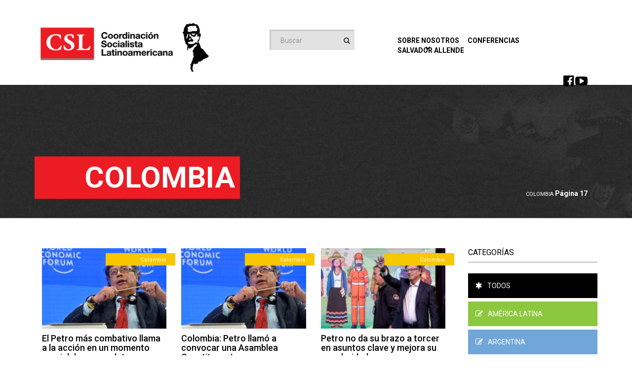

--- FILE ---
content_type: text/html; charset=UTF-8
request_url: https://cslatinoamericana.org/categorias/colombia/page/17/
body_size: 7772
content:
<!DOCTYPE html>
<html class="no-js" lang="es">
<head>
	<meta charset="UTF-8" />
	<meta http-equiv="X-UA-Compatible" content="IE=edge">
	<meta name="viewport" content="width=device-width, initial-scale=1.0" />
	<link rel="profile" href="http://gmpg.org/xfn/11" />
	<link rel="pingback" href="https://cslatinoamericana.org/gerenciador/xmlrpc.php" />
	<link href="https://cslatinoamericana.org/gerenciador/wp-content/themes/tema_un/assets/images/favicon.ico" rel="shortcut icon" />

	<!--[if lt IE 9]>
		<script src="https://cslatinoamericana.org/gerenciador/wp-content/themes/tema_un/assets/js/html5.js"></script>
	<![endif]-->

	<meta name='robots' content='index, follow, max-image-preview:large, max-snippet:-1, max-video-preview:-1' />

	<!-- This site is optimized with the Yoast SEO plugin v18.5.1 - https://yoast.com/wordpress/plugins/seo/ -->
	<title>Colombia Archives - Página 17 de 65 - CSL</title>
	<link rel="canonical" href="https://cslatinoamericana.org/categorias/colombia/page/17/" />
	<link rel="prev" href="https://cslatinoamericana.org/categorias/colombia/page/16/" />
	<link rel="next" href="https://cslatinoamericana.org/categorias/colombia/page/18/" />
	<meta property="og:locale" content="es_ES" />
	<meta property="og:type" content="article" />
	<meta property="og:title" content="Colombia Archives - Página 17 de 65 - CSL" />
	<meta property="og:url" content="https://cslatinoamericana.org/categorias/colombia/" />
	<meta property="og:site_name" content="CSL" />
	<script type="application/ld+json" class="yoast-schema-graph">{"@context":"https://schema.org","@graph":[{"@type":"WebSite","@id":"http://cslatinoamericana.org/#website","url":"http://cslatinoamericana.org/","name":"CSL","description":"Cordinación Socialista Latinoamericana","potentialAction":[{"@type":"SearchAction","target":{"@type":"EntryPoint","urlTemplate":"http://cslatinoamericana.org/?s={search_term_string}"},"query-input":"required name=search_term_string"}],"inLanguage":"es"},{"@type":"CollectionPage","@id":"https://cslatinoamericana.org/categorias/colombia/page/17/#webpage","url":"https://cslatinoamericana.org/categorias/colombia/page/17/","name":"Colombia Archives - Página 17 de 65 - CSL","isPartOf":{"@id":"http://cslatinoamericana.org/#website"},"breadcrumb":{"@id":"https://cslatinoamericana.org/categorias/colombia/page/17/#breadcrumb"},"inLanguage":"es","potentialAction":[{"@type":"ReadAction","target":["https://cslatinoamericana.org/categorias/colombia/page/17/"]}]},{"@type":"BreadcrumbList","@id":"https://cslatinoamericana.org/categorias/colombia/page/17/#breadcrumb","itemListElement":[{"@type":"ListItem","position":1,"name":"Colombia"}]}]}</script>
	<!-- / Yoast SEO plugin. -->


<link rel='dns-prefetch' href='//www.googletagmanager.com' />
<link rel='dns-prefetch' href='//fonts.googleapis.com' />
<link rel='dns-prefetch' href='//s.w.org' />
<link rel="alternate" type="application/rss+xml" title="CSL &raquo; Feed" href="https://cslatinoamericana.org/feed/" />
<link rel="alternate" type="application/rss+xml" title="CSL &raquo; Feed de los comentarios" href="https://cslatinoamericana.org/comments/feed/" />
<link rel="alternate" type="application/rss+xml" title="CSL &raquo; Categoría Colombia del feed" href="https://cslatinoamericana.org/categorias/colombia/feed/" />
		<script type="text/javascript">
			window._wpemojiSettings = {"baseUrl":"https:\/\/s.w.org\/images\/core\/emoji\/13.1.0\/72x72\/","ext":".png","svgUrl":"https:\/\/s.w.org\/images\/core\/emoji\/13.1.0\/svg\/","svgExt":".svg","source":{"concatemoji":"https:\/\/cslatinoamericana.org\/gerenciador\/wp-includes\/js\/wp-emoji-release.min.js?ver=5.8.12"}};
			!function(e,a,t){var n,r,o,i=a.createElement("canvas"),p=i.getContext&&i.getContext("2d");function s(e,t){var a=String.fromCharCode;p.clearRect(0,0,i.width,i.height),p.fillText(a.apply(this,e),0,0);e=i.toDataURL();return p.clearRect(0,0,i.width,i.height),p.fillText(a.apply(this,t),0,0),e===i.toDataURL()}function c(e){var t=a.createElement("script");t.src=e,t.defer=t.type="text/javascript",a.getElementsByTagName("head")[0].appendChild(t)}for(o=Array("flag","emoji"),t.supports={everything:!0,everythingExceptFlag:!0},r=0;r<o.length;r++)t.supports[o[r]]=function(e){if(!p||!p.fillText)return!1;switch(p.textBaseline="top",p.font="600 32px Arial",e){case"flag":return s([127987,65039,8205,9895,65039],[127987,65039,8203,9895,65039])?!1:!s([55356,56826,55356,56819],[55356,56826,8203,55356,56819])&&!s([55356,57332,56128,56423,56128,56418,56128,56421,56128,56430,56128,56423,56128,56447],[55356,57332,8203,56128,56423,8203,56128,56418,8203,56128,56421,8203,56128,56430,8203,56128,56423,8203,56128,56447]);case"emoji":return!s([10084,65039,8205,55357,56613],[10084,65039,8203,55357,56613])}return!1}(o[r]),t.supports.everything=t.supports.everything&&t.supports[o[r]],"flag"!==o[r]&&(t.supports.everythingExceptFlag=t.supports.everythingExceptFlag&&t.supports[o[r]]);t.supports.everythingExceptFlag=t.supports.everythingExceptFlag&&!t.supports.flag,t.DOMReady=!1,t.readyCallback=function(){t.DOMReady=!0},t.supports.everything||(n=function(){t.readyCallback()},a.addEventListener?(a.addEventListener("DOMContentLoaded",n,!1),e.addEventListener("load",n,!1)):(e.attachEvent("onload",n),a.attachEvent("onreadystatechange",function(){"complete"===a.readyState&&t.readyCallback()})),(n=t.source||{}).concatemoji?c(n.concatemoji):n.wpemoji&&n.twemoji&&(c(n.twemoji),c(n.wpemoji)))}(window,document,window._wpemojiSettings);
		</script>
		<style type="text/css">
img.wp-smiley,
img.emoji {
	display: inline !important;
	border: none !important;
	box-shadow: none !important;
	height: 1em !important;
	width: 1em !important;
	margin: 0 .07em !important;
	vertical-align: -0.1em !important;
	background: none !important;
	padding: 0 !important;
}
</style>
	<style type="text/css">
.archive #nav-above,
					.archive #nav-below,
					.search #nav-above,
					.search #nav-below,
					.blog #nav-below, 
					.blog #nav-above, 
					.navigation.paging-navigation, 
					.navigation.pagination,
					.pagination.paging-pagination, 
					.pagination.pagination, 
					.pagination.loop-pagination, 
					.bicubic-nav-link, 
					#page-nav, 
					.camp-paging, 
					#reposter_nav-pages, 
					.unity-post-pagination, 
					.wordpost_content .nav_post_link { 
						display: none !important; 
					}
					.single-gallery .pagination.gllrpr_pagination {
						display: block !important; 
					}</style>
		
	<link rel='stylesheet' id='tema_un-normalize-css'  href='https://cslatinoamericana.org/gerenciador/wp-content/themes/tema_un/assets/css/normalize.css' type='text/css' media='all' />
<link rel='stylesheet' id='tema_un-bootstrap-css'  href='https://cslatinoamericana.org/gerenciador/wp-content/themes/tema_un/assets/css/bootstrap.min.css' type='text/css' media='all' />
<link rel='stylesheet' id='tema_un-font-awesome-css'  href='https://cslatinoamericana.org/gerenciador/wp-content/themes/tema_un/assets/css/font-awesome.min.css' type='text/css' media='all' />
<link rel='stylesheet' id='tema_un-generic-css'  href='https://cslatinoamericana.org/gerenciador/wp-content/themes/tema_un/assets/css/generic.css?ver=33e75ff09dd601bbe69f351039152189' type='text/css' media='all' />
<link rel='stylesheet' id='tema_un-principal-css'  href='https://cslatinoamericana.org/gerenciador/wp-content/themes/tema_un/assets/css/main.css?ver=33e75ff09dd601bbe69f351039152189' type='text/css' media='all' />
<link rel='stylesheet' id='tema_un-fonte-roboto-css'  href='//fonts.googleapis.com/css?family=Roboto:400,500,700,900' type='text/css' media='all' />
<link rel='stylesheet' id='wp-block-library-css'  href='https://cslatinoamericana.org/gerenciador/wp-includes/css/dist/block-library/style.min.css?ver=5.8.12' type='text/css' media='all' />
<link rel='stylesheet' id='wpad-widget-css'  href='https://cslatinoamericana.org/gerenciador/wp-content/plugins/wp-advance-comment/css/widget.css?ver=1.0.0' type='text/css' media='' />
<style id='akismet-widget-style-inline-css' type='text/css'>

			.a-stats {
				--akismet-color-mid-green: #357b49;
				--akismet-color-white: #fff;
				--akismet-color-light-grey: #f6f7f7;

				max-width: 350px;
				width: auto;
			}

			.a-stats * {
				all: unset;
				box-sizing: border-box;
			}

			.a-stats strong {
				font-weight: 600;
			}

			.a-stats a.a-stats__link,
			.a-stats a.a-stats__link:visited,
			.a-stats a.a-stats__link:active {
				background: var(--akismet-color-mid-green);
				border: none;
				box-shadow: none;
				border-radius: 8px;
				color: var(--akismet-color-white);
				cursor: pointer;
				display: block;
				font-family: -apple-system, BlinkMacSystemFont, 'Segoe UI', 'Roboto', 'Oxygen-Sans', 'Ubuntu', 'Cantarell', 'Helvetica Neue', sans-serif;
				font-weight: 500;
				padding: 12px;
				text-align: center;
				text-decoration: none;
				transition: all 0.2s ease;
			}

			/* Extra specificity to deal with TwentyTwentyOne focus style */
			.widget .a-stats a.a-stats__link:focus {
				background: var(--akismet-color-mid-green);
				color: var(--akismet-color-white);
				text-decoration: none;
			}

			.a-stats a.a-stats__link:hover {
				filter: brightness(110%);
				box-shadow: 0 4px 12px rgba(0, 0, 0, 0.06), 0 0 2px rgba(0, 0, 0, 0.16);
			}

			.a-stats .count {
				color: var(--akismet-color-white);
				display: block;
				font-size: 1.5em;
				line-height: 1.4;
				padding: 0 13px;
				white-space: nowrap;
			}
		
</style>
<link rel='stylesheet' id='wp-paginate-css'  href='https://cslatinoamericana.org/gerenciador/wp-content/plugins/wp-paginate/css/wp-paginate.css?ver=2.1.7' type='text/css' media='screen' />
<link rel='stylesheet' id='wpp-custom-style-css'  href='https://cslatinoamericana.org/gerenciador/wp-content/uploads/wpp-custom-code/wpp-custom-code.css?ver=5.8.12' type='text/css' media='all' />
<script type='text/javascript' src='https://cslatinoamericana.org/gerenciador/wp-includes/js/jquery/jquery.min.js?ver=3.6.0' id='jquery-core-js'></script>
<script type='text/javascript' src='https://cslatinoamericana.org/gerenciador/wp-includes/js/jquery/jquery-migrate.min.js?ver=3.3.2' id='jquery-migrate-js'></script>
<script type='text/javascript' src='https://cslatinoamericana.org/gerenciador/wp-content/plugins/wp-advance-comment/js/jquery.validate.min.js?ver=1.0.0' id='wpad_validate_jquery-js'></script>
<script type='text/javascript' src='https://cslatinoamericana.org/gerenciador/wp-content/plugins/wp-advance-comment/js/methods.min.js?ver=1.0.0' id='wpad_validate_additional_method-js'></script>
<script type='text/javascript' id='wpad_front_scripts-js-extra'>
/* <![CDATA[ */
var translate = {"admin_ajax":"https:\/\/cslatinoamericana.org\/gerenciador\/wp-admin\/admin-ajax.php","plugin_url":"https:\/\/cslatinoamericana.org\/gerenciador\/wp-content\/plugins\/wp-advance-comment\/","report_textarea":"","wpad_scroll_to_top":"50"};
/* ]]> */
</script>
<script type='text/javascript' src='https://cslatinoamericana.org/gerenciador/wp-content/plugins/wp-advance-comment/js/frontend-script.js?ver=1.0.0' id='wpad_front_scripts-js'></script>

<!-- Fragmento de código de Google Analytics añadido por Site Kit -->
<script type='text/javascript' src='https://www.googletagmanager.com/gtag/js?id=GT-5R69T2Q' id='google_gtagjs-js' async></script>
<script type='text/javascript' id='google_gtagjs-js-after'>
window.dataLayer = window.dataLayer || [];function gtag(){dataLayer.push(arguments);}
gtag('set', 'linker', {"domains":["cslatinoamericana.org"]} );
gtag("js", new Date());
gtag("set", "developer_id.dZTNiMT", true);
gtag("config", "GT-5R69T2Q");
</script>

<!-- Final del fragmento de código de Google Analytics añadido por Site Kit -->
<link rel="https://api.w.org/" href="https://cslatinoamericana.org/wp-json/" /><link rel="alternate" type="application/json" href="https://cslatinoamericana.org/wp-json/wp/v2/categories/3948" /><link rel="EditURI" type="application/rsd+xml" title="RSD" href="https://cslatinoamericana.org/gerenciador/xmlrpc.php?rsd" />
<link rel="wlwmanifest" type="application/wlwmanifest+xml" href="https://cslatinoamericana.org/gerenciador/wp-includes/wlwmanifest.xml" /> 
<meta name="generator" content="Site Kit by Google 1.119.0" /><!-- Analytics by WP Statistics v14.11.4 - https://wp-statistics.com -->
		<style type="text/css" id="wp-custom-css">
			li.categorias.cor-bolivia {
    color: #ffffff;
    background-color: #007a31!important;
}
li.categorias.cor-argentina{
color: #ffffff;
    background-color: #71a6d8!important;
}
li.categorias.cor-sem-categoria{
color: #ffffff;
    background-color: red!important;
}
li.categorias.cor-brasil{
color: #ffffff;
    background-color: #3c3e90!important;
}
li.categorias.cor-chile {
	color: #ffffff;
    background-color: #ce2a1d!important;
}
li.categorias.cor-colombia {
		color: #ffffff;
    background-color: #f7c700!important;
}
li.categorias.cor-cuba {
		color: #ffffff;
    background-color: #c9132b!important;
}
li.categorias.cor-ecuador {
		color: #ffffff;
    background-color: #f7d600!important;
}
li.categorias.cor-mexico {
		color: #ffffff;
    background-color: #006543!important;
}
li.categorias.cor-panama {
		color: #ffffff;
    background-color: #072254!important;
}
li.categorias.cor-paraguay {
		color: #ffffff;
    background-color: #0036a2!important;
}
li.categorias.cor-peru {
		color: #ffffff;
    background-color: #d20f22!important;
}
li.categorias.cor-uruguay {
		color: #ffffff;
    background-color: #0036a3!important;
}
li.categorias.cor-venezuela {
		color: #ffffff;
    background-color: #efca17!important;
}

li.categorias.cor-costa-rica {
		color: #ffffff;
    background-color: #002a7b!important;
}

a.tag-posts-home.cor-venezuela {
    background-color: #efca17!important;
}
a.tag-posts-home.cor-bolivia {
    background-color: #007a31!important;
}
a.tag-posts-home.cor-brasil {
    background-color: #3c3e90!important;
}
a.tag-posts-home.cor-chile {
    background-color: #ce2a1d!important;
}
a.tag-posts-home.cor-colombia {
    background-color: #f7c700!important;
}
a.tag-posts-home.cor-cuba {
    background-color: #c9132b!important;
}
a.tag-posts-home.cor-ecuador {
    background-color: #f7d600!important;
}
a.tag-posts-home.cor-mexico {
    background-color: #006543!important;
}
a.tag-posts-home.cor-panama {
    background-color: #072254!important;
}
a.tag-posts-home.cor-paraguay {
    background-color: #0036a2!important;
}
a.tag-posts-home.cor-peru {
    background-color: #d20f22!important;
}
a.tag-posts-home.cor-uruguay {
    background-color: #0036a3!important;
}
a.tag-posts-home.cor-argentina {
    background-color: #71a6d8!important;
}
a.tag-posts-home.cor-venezuela {
    background-color: #efca17!important;
}
a.tag-posts-home.cor-costa-rica{
    background-color: #002a7b!important;
}


li.categorias.cor-venezuela:hover {
    background-color: red!important;
}

li.categorias.cor-bolivia:hover{
    color: #000000;
    background-color: red!important;
}

li.categorias.cor-brasil:hover{
    color: #000000;
    background-color: red!important;
}
li.categorias.cor-chile:hover{
    color: #000000;
    background-color: red!important;
}
li.categorias.cor-colombia:hover{
    color: #000000;
    background-color: red!important;
}
li.categorias.cor-cuba:hover{
    color: #000000;
    background-color: red!important;
}
li.categorias.cor-ecuador:hover{
    color: #000000;
    background-color: red!important;
} 
li.categorias.cor-mexico:hover{
    color: #000000;
    background-color: red!important;
} 
li.categorias.cor-panama:hover{
    color: #000000;
    background-color: red!important;
} 
li.categorias.cor-paraguay:hover{
    color: #000000;
    background-color: red!important;
} 
li.categorias.cor-peru:hover{
    color: #000000;
    background-color: red!important;
} 
li.categorias.cor-uruguay:hover{
    color: #000000;
    background-color: red!important;
}
li.categorias.cor-argentina:hover{
    color: #000000;
    background-color: red!important;
}
li.categorias.cor-costa-rica:hover{
    color: #000000;
    background-color: red!important;
}


a.tag-posts-home.cor-venezuela:hover {
    background-color: red!important;
}
a.tag-posts-home.cor-bolivia:hover {
    background-color: red!important;
}
a.tag-posts-home.cor-brasil:hover {
    background-color: red!important;
}
a.tag-posts-home.cor-chile:hover {
    background-color: red!important;
}
a.tag-posts-home.cor-colombia:hover {
    background-color: red!important;
}
a.tag-posts-home.cor-cuba:hover {
    background-color: red!important;
}
a.tag-posts-home.cor-ecuador:hover {
    background-color: red!important;
}
a.tag-posts-home.cor-mexico:hover {
    background-color: red!important;
}
a.tag-posts-home.cor-panama:hover {
    background-color: red!important;
}
a.tag-posts-home.cor-paraguay:hover {
    background-color: red!important;
}
a.tag-posts-home.cor-peru:hover {
    background-color: red!important;
}
a.tag-posts-home.cor-uruguay:hover {
    background-color: red!important;
}
a.tag-posts-home.cor-argentina:hover {
    background-color: red!important;
}
a.tag-posts-home.cor-costa-rica:hover {
    background-color: red!important;
}



a.slider-tag.cor-venezuela {
    background-color: #3c3e90;
    color: #ffffff;
}
a.slider-tag.cor-bolivia {
    background-color: #3c3e90;
    color: #ffffff;
}
a.slider-tag.cor-brasil {
    background-color: #3c3e90;
    color: #ffffff;
}
a.slider-tag.cor-chile {
    background-color: #3c3e90;
    color: #ffffff;
}
a.slider-tag.cor-colombia {
    background-color: #3c3e90;
    color: #ffffff;
}
a.slider-tag.cor-cuba {
    background-color: #3c3e90;
    color: #ffffff;
}
a.slider-tag.cor-ecuador {
    background-color: #3c3e90;
    color: #ffffff;
}
a.slider-tag.cor-mexico {
    background-color: #3c3e90;
    color: #ffffff;
}
a.slider-tag.cor-panama {
    background-color: #3c3e90;
    color: #ffffff;
}
a.slider-tag.cor-paraguay {
    background-color: #3c3e90;
    color: #ffffff;
}
a.slider-tag.cor-peru {
    background-color: #3c3e90;
    color: #ffffff;
}

a.slider-tag.cor-uruguay {
    background-color: #3c3e90;
    color: #ffffff;
}

a.slider-tag.cor-argentina {
    background-color: #3c3e90;
    color: #ffffff;
}
a.slider-tag.cor-argentina {
    background-color: #002a7b;
    color: #ffffff;
}

a.slider-tag.cor-sem-categoria {
    color: #ffffff;
}
a.tag-posts-home.cor-sem-categoria {
    color: #ffffff;
    background-color: red;
}
li.categorias.cor-america-latina {
    background-color: #8bc83d!important;
}
li.categorias.cor-america-latina:hover {
    color: #000000;
    background-color: red!important;
}
a.tag-posts-home.cor-america-latina {
    background-color: #8bc83d!important;
}
a.tag-posts-home.cor-america-latina:hover {
    background-color: red!important;
}



li.categorias.cor-el-salvador {
    background-color: #bc425c!important;
}
li.categorias.cor-el-salvador:hover {
    color: #000000;
    background-color: red!important;
}
a.tag-posts-home.cor-el-salvador {
    background-color: #bc425c!important;
}
a.tag-posts-home.cor-el-salvador:hover {
    background-color: red!important;
}
li.categorias.cor-nicaragua {
    background: #5387f4;
}
li.categorias.cor-nicaragua:hover {
    color: #5387f4;
    background-color: red!important;
}
a.tag-posts-home.cor-nicaragua {
    background: #5387f4;
}



li.categorias.cor-honduras {
    background-color: #05389a!important;
}
li.categorias.cor-honduras:hover {
    color: #000000;
    background-color: red!important;
}
a.tag-posts-home.cor-honduras {
    background-color: #05389a!important;
}
a.tag-posts-home.cor-honduras:hover {
    background-color: red!important;
}
a.slider-tag.cor-honduras {
    background: #05389a;
}

a.slider-tag.cor-america-latina {
    background: #8bc83d;
}
a.slider-tag.cor-mexico {
    background-color: #006543;
    }

li.categorias.cor-guatemala {
    background-color: #4792c9!important;
}
li.categorias.cor-guatemala:hover {
    color: #000000;
    background-color: red!important;
}
a.tag-posts-home.cor-guatemala {
    background-color: #4792c9!important;
}
a.tag-posts-home.cor-guatemala:hover {
    background-color: red!important;
}
a.slider-tag.cor-guatemala {
    background: #4792c9;
}


li.categorias.cor-republica-dominicana {
    background-color: #002d62!important;
}
li.categorias.cor-republica-dominicana:hover {
    color: #002d62;
    background-color: red!important;
}
a.tag-posts-home.cor-republica-dominicana {
    background-color: #002d62!important;
}
a.tag-posts-home.cor-republica-dominicana:hover {
    background-color: red!important;
}
a.slider-tag.cor-republica-dominicana {
    background: #002d62;
}
a.tag-posts-home.cor-republica-dominicana {
    height: 45px;
}

a.slider-tag.cor-republica-dominicana {
    height: 45px;
	color: white!important;
}



















		</style>
		</head>

<body class="archive paged category category-colombia category-3948 paged-17 category-paged-17">

<div class="bg-topo-esquerda">
	<img src="https://cslatinoamericana.org/gerenciador/wp-content/themes/tema_un/assets/images/csl-bg-topo-esquerda.png" class="img-responsive"/>
</div>

<div class="bg-topo-direita">
	<img src="https://cslatinoamericana.org/gerenciador/wp-content/themes/tema_un/assets/images/csl-bg-topo-direita.png" class="img-responsive"/>
</div>

<header>
	<div class="container">
		<div class="row">
	<!--Logo-->
				<div class="col-xs-6 col-sm-4 col-md-4">
					<a href="https://cslatinoamericana.org" class="logo">
						<img src="https://cslatinoamericana.org/gerenciador/wp-content/themes/tema_un/assets/images/csl-logo-nova.png" alt="CSL" class="img-responsive">
					</a>
				</div>
	<!--Logo Final-->

	<!--Busca Topo-->
				<div class="col-xs-6 col-sm-2 col-md-3">
					<div class="input-group busca">
			            <form method="get" action="https://cslatinoamericana.org">
				            <input type="text" name="s" class="form-control lupa-lateral" placeholder="Buscar">
				            <div class="input-group-btn">
				                <button class="btn btn-default" type="submit"><i class="fa fa-search"></i></button>
				            </div>
				        </form>
	        		</div>
				</div>
	<!--Busca Topo Final-->
			<div class="col-xs-12 col-sm-6 col-md-5 menu-abarto-responsivo">
					<button type="button" class="navbar-toggle collapsed" data-toggle="collapse" data-target="#botao-menu" aria-expanded="false">
				        <span class="sr-only">Toggle navigation</span>
				        <span class="fa fa-bars"></span>
	      			</button>
	      		<div class="collapse navbar-collapse" id="botao-menu">
				<nav>
					<ul>
						<li class="dropdown">
							<a href="#" class="dropdown-toggle" data-toggle="dropdown" role="button" aria-haspopup="true" aria-expanded="false">Sobre Nosotros<span class="fa fa-chevron-down"></span></a>
							<ul class="dropdown-menu">
							   <li><a href="https://cslatinoamericana.org/quem-somos" class="sub-itens">Quienen Somos</a></li>
							   <li><a href="https://cslatinoamericana.org/historia" class="sub-itens">Historia</a></li>
							   <li><a href="https://cslatinoamericana.org/estatuto" class="sub-itens">Estatuto</a></li>
							</ul>
						</li>
						<li><a href="https://cslatinoamericana.org/conferencias">Conferencias</a></li>
						<li><a href="https://cslatinoamericana.org/salvador-allende">Salvador Allende</a></li>
					</ul>
				</nav>
				</div>



				<div class="redes-sociais-topo">
				
					<a href="https://www.facebook.com/cslatinoamericana.blog/" target="_blank"><i class="fa fa-facebook-official"></i></a>
					<a href="https://www.youtube.com/channel/UCSapnKaYiwZ3sgnlF_Q9Tdw" target="_blank"><i class="fa fa-youtube-play"></i></a>
				</div>

			</div>

		</div>
	</div>
</header>

<div class="topo-category">
	<div class="container">
		<div class="row">
			<div class="col-xs-6 col-sm-9 col-md-9">
				<div class="title-page">
					<h1> Colombia</h1>
				</div>
			</div>

			<div class="col-xs-12 col-sm-3 col-md-3">
				<ol class="breadcrumb">
					<span><span><a href="https://cslatinoamericana.org/categorias/colombia/">Colombia</a>  <strong class="breadcrumb_last" aria-current="page">Página 17</strong></span></span>				</ol>
			</div>
		</div>
	</div>
</div>

<div class="container">
	<div class="row">
		<div class="col-sm-12 col-md-9">
			<!--Posts gerais-->
									<div class="col-xs-12 col-sm-12 col-md-4 post-geral">
							<a href="javascript:;">
								<a href="https://cslatinoamericana.org/categorias/colombia/" class="tag-posts-home cor-colombia" title="Ver todos los posts de Colombia">Colombia</a>								<img width="263" height="170" src="https://cslatinoamericana.org/gerenciador/wp-content/uploads/2024/01/gustavo-petro_6-263x170.jpg" class="img-responsive wp-post-image" alt="" loading="lazy" srcset="https://cslatinoamericana.org/gerenciador/wp-content/uploads/2024/01/gustavo-petro_6-263x170.jpg 263w, https://cslatinoamericana.org/gerenciador/wp-content/uploads/2024/01/gustavo-petro_6-555x360.jpg 555w" sizes="(max-width: 263px) 100vw, 263px" />								<a href="https://cslatinoamericana.org/el-petro-mas-combativo-llama-a-la-accion-en-un-momento-crucial-de-su-mandato/">
									<h4>El Petro más combativo llama a la acción en un momento crucial de su mandato</h4>								</a>
								<time class="post-geral-data">03/05/2024  16:54</time>
								<a href="https://cslatinoamericana.org/el-petro-mas-combativo-llama-a-la-accion-en-un-momento-crucial-de-su-mandato/" class="leia-mais-post">Más</a>
							</a>
						</div>
									<div class="col-xs-12 col-sm-12 col-md-4 post-geral">
							<a href="javascript:;">
								<a href="https://cslatinoamericana.org/categorias/colombia/" class="tag-posts-home cor-colombia" title="Ver todos los posts de Colombia">Colombia</a>								<img width="263" height="170" src="https://cslatinoamericana.org/gerenciador/wp-content/uploads/2024/01/gustavo-petro_6-263x170.jpg" class="img-responsive wp-post-image" alt="" loading="lazy" srcset="https://cslatinoamericana.org/gerenciador/wp-content/uploads/2024/01/gustavo-petro_6-263x170.jpg 263w, https://cslatinoamericana.org/gerenciador/wp-content/uploads/2024/01/gustavo-petro_6-555x360.jpg 555w" sizes="(max-width: 263px) 100vw, 263px" />								<a href="https://cslatinoamericana.org/colombia-petro-llamo-a-convocar-una-asamblea-constituyente/">
									<h4>Colombia: Petro llamó a convocar una Asamblea Constituyente</h4>								</a>
								<time class="post-geral-data">18/03/2024  17:43</time>
								<a href="https://cslatinoamericana.org/colombia-petro-llamo-a-convocar-una-asamblea-constituyente/" class="leia-mais-post">Más</a>
							</a>
						</div>
									<div class="col-xs-12 col-sm-12 col-md-4 post-geral">
							<a href="javascript:;">
								<a href="https://cslatinoamericana.org/categorias/colombia/" class="tag-posts-home cor-colombia" title="Ver todos los posts de Colombia">Colombia</a>								<img width="263" height="170" src="https://cslatinoamericana.org/gerenciador/wp-content/uploads/2023/11/gustavo-petro-263x170.jpg" class="img-responsive wp-post-image" alt="" loading="lazy" srcset="https://cslatinoamericana.org/gerenciador/wp-content/uploads/2023/11/gustavo-petro-263x170.jpg 263w, https://cslatinoamericana.org/gerenciador/wp-content/uploads/2023/11/gustavo-petro-555x360.jpg 555w" sizes="(max-width: 263px) 100vw, 263px" />								<a href="https://cslatinoamericana.org/petro-no-da-su-brazo-a-torcer-en-asuntos-clave-y-mejora-su-popularidad/">
									<h4>Petro no da su brazo a torcer en asuntos clave y mejora su popularidad</h4>								</a>
								<time class="post-geral-data">07/03/2024  10:56</time>
								<a href="https://cslatinoamericana.org/petro-no-da-su-brazo-a-torcer-en-asuntos-clave-y-mejora-su-popularidad/" class="leia-mais-post">Más</a>
							</a>
						</div>
								
                                         <div class="row_navigation">
		<div class="col-sm-12 col-md-9 navigation">  <div class="box"><ul class='page-numbers'>
	<li><a class="prev page-numbers" href="https://cslatinoamericana.org/categorias/colombia/page/16/">&laquo; Anterior</a></li>
	<li><a class="page-numbers" href="https://cslatinoamericana.org/categorias/colombia/page/1/">1</a></li>
	<li><span class="page-numbers dots">&hellip;</span></li>
	<li><a class="page-numbers" href="https://cslatinoamericana.org/categorias/colombia/page/13/">13</a></li>
	<li><a class="page-numbers" href="https://cslatinoamericana.org/categorias/colombia/page/14/">14</a></li>
	<li><a class="page-numbers" href="https://cslatinoamericana.org/categorias/colombia/page/15/">15</a></li>
	<li><a class="page-numbers" href="https://cslatinoamericana.org/categorias/colombia/page/16/">16</a></li>
	<li><span aria-current="page" class="page-numbers current">17</span></li>
	<li><a class="page-numbers" href="https://cslatinoamericana.org/categorias/colombia/page/18/">18</a></li>
	<li><a class="page-numbers" href="https://cslatinoamericana.org/categorias/colombia/page/19/">19</a></li>
	<li><a class="page-numbers" href="https://cslatinoamericana.org/categorias/colombia/page/20/">20</a></li>
	<li><a class="page-numbers" href="https://cslatinoamericana.org/categorias/colombia/page/21/">21</a></li>
	<li><span class="page-numbers dots">&hellip;</span></li>
	<li><a class="page-numbers" href="https://cslatinoamericana.org/categorias/colombia/page/65/">65</a></li>
	<li><a class="next page-numbers" href="https://cslatinoamericana.org/categorias/colombia/page/18/">Siguiente &raquo;</a></li>
</ul>
</div></div></div>
						
					
					</div>

		<!--Sidebar-->
		<div class="col-xs-12 col-sm-12 col-md-3">
			<div class="sidebar">
				<h3>Categorías</h3>
				<ul>
					<li class="categorias cor-todos">
						<a href="https://cslatinoamericana.org"><i class="fa fa-asterisk"></i>Todos</a>
					</li>
													<li class="categorias cor-america-latina">
									<a href="https://cslatinoamericana.org/categorias/america-latina/"><i class="fa fa-pencil-square-o"></i>América Latina</a>
								</li>
													<li class="categorias cor-argentina">
									<a href="https://cslatinoamericana.org/categorias/argentina/"><i class="fa fa-pencil-square-o"></i>Argentina</a>
								</li>
													<li class="categorias cor-artigos">
									<a href="https://cslatinoamericana.org/categorias/artigos/"><i class="fa fa-pencil-square-o"></i>Artigos</a>
								</li>
													<li class="categorias cor-bolivia">
									<a href="https://cslatinoamericana.org/categorias/bolivia/"><i class="fa fa-pencil-square-o"></i>Bolivia</a>
								</li>
													<li class="categorias cor-brasil">
									<a href="https://cslatinoamericana.org/categorias/brasil/"><i class="fa fa-pencil-square-o"></i>Brasil</a>
								</li>
													<li class="categorias cor-chile">
									<a href="https://cslatinoamericana.org/categorias/chile/"><i class="fa fa-pencil-square-o"></i>Chile</a>
								</li>
													<li class="categorias cor-colombia">
									<a href="https://cslatinoamericana.org/categorias/colombia/"><i class="fa fa-pencil-square-o"></i>Colombia</a>
								</li>
													<li class="categorias cor-costa-rica">
									<a href="https://cslatinoamericana.org/categorias/costa-rica/"><i class="fa fa-pencil-square-o"></i>Costa Rica</a>
								</li>
													<li class="categorias cor-cuba">
									<a href="https://cslatinoamericana.org/categorias/cuba/"><i class="fa fa-pencil-square-o"></i>Cuba</a>
								</li>
													<li class="categorias cor-ecuador">
									<a href="https://cslatinoamericana.org/categorias/ecuador/"><i class="fa fa-pencil-square-o"></i>Ecuador</a>
								</li>
													<li class="categorias cor-el-salvador">
									<a href="https://cslatinoamericana.org/categorias/el-salvador/"><i class="fa fa-pencil-square-o"></i>El Salvador</a>
								</li>
													<li class="categorias cor-foro-discusion">
									<a href="https://cslatinoamericana.org/categorias/foro-discusion/"><i class="fa fa-pencil-square-o"></i>Foro de Discusión</a>
								</li>
													<li class="categorias cor-guatemala">
									<a href="https://cslatinoamericana.org/categorias/guatemala/"><i class="fa fa-pencil-square-o"></i>Guatemala</a>
								</li>
													<li class="categorias cor-honduras">
									<a href="https://cslatinoamericana.org/categorias/honduras/"><i class="fa fa-pencil-square-o"></i>Honduras</a>
								</li>
													<li class="categorias cor-mexico">
									<a href="https://cslatinoamericana.org/categorias/mexico/"><i class="fa fa-pencil-square-o"></i>México</a>
								</li>
													<li class="categorias cor-mujeres">
									<a href="https://cslatinoamericana.org/categorias/mujeres/"><i class="fa fa-pencil-square-o"></i>Mujeres</a>
								</li>
													<li class="categorias cor-nicaragua">
									<a href="https://cslatinoamericana.org/categorias/nicaragua/"><i class="fa fa-pencil-square-o"></i>Nicaragua</a>
								</li>
													<li class="categorias cor-noticias">
									<a href="https://cslatinoamericana.org/categorias/noticias/"><i class="fa fa-pencil-square-o"></i>Noticias</a>
								</li>
													<li class="categorias cor-panama">
									<a href="https://cslatinoamericana.org/categorias/panama/"><i class="fa fa-pencil-square-o"></i>Panamá</a>
								</li>
													<li class="categorias cor-paraguay">
									<a href="https://cslatinoamericana.org/categorias/paraguay/"><i class="fa fa-pencil-square-o"></i>Paraguay</a>
								</li>
													<li class="categorias cor-peru">
									<a href="https://cslatinoamericana.org/categorias/peru/"><i class="fa fa-pencil-square-o"></i>Perú</a>
								</li>
													<li class="categorias cor-republica-dominicana">
									<a href="https://cslatinoamericana.org/categorias/republica-dominicana/"><i class="fa fa-pencil-square-o"></i>República Dominicana</a>
								</li>
													<li class="categorias cor-uruguay">
									<a href="https://cslatinoamericana.org/categorias/uruguay/"><i class="fa fa-pencil-square-o"></i>Uruguay</a>
								</li>
													<li class="categorias cor-venezuela">
									<a href="https://cslatinoamericana.org/categorias/venezuela/"><i class="fa fa-pencil-square-o"></i>Venezuela</a>
								</li>
									</ul>
				<h3>Newsletter</h3>
					<form id="newsletter" method="post" action="">
					    <div class="name">
					      <input type="text" id="name" name="nome" placeholder="Nombre" required>
					    </div>

					    <div class="email">
					      <input type="email" id="email" name="email" placeholder="Correo" required>
					    </div>

						<div class="buttons">
							<input id="enviar" type="submit" value="SUBSCRIBE" />
						</div>
					</form>
				<h3>Tags</h3>
				<div class="tag-cloud">
					Socialismo CSL PSB Presidente Latino Brasil transparencia la corrupción				</div>

				<div class="csl-continente">
					<a href="javascript:;">
						<div class="csl-continente-captions">
							<a href="https://cslatinoamericana.org/no-continent">
								<h3><span>CSL en el continente</span></h3>
								<p>SABER MÁS<i class="fa fa-chevron-right"></i></p>
							</a>
						</div>
						<img src="https://cslatinoamericana.org/gerenciador/wp-content/themes/tema_un/assets/images/img-csl-continente.png" alt="CSL Logo" class="img-responsive">
					</a>
				</div>
			</div>
		</div>
		<!--Sidebar Final-->
	</div>
</div>

<footer>

	<div class="container">
		<div class="row">
			<div class="col-xs-8 col-sm-8 col-md-7">
				<a href="javascript:;" class="logo-rodape">
					<img src="https://cslatinoamericana.org/gerenciador/wp-content/themes/tema_un/assets/images/csl-logo-nova.png" alt="CSL Logo" class="img-rounded img-responsive">
				</a>
				<div class="copyright">© Copyright - todos los derechos reservados.</div>
			</div>
			<div class="col-xs-12 col-sm-12 col-md-5">
				<nav class="nav-rodape">
					<ul>
						<li><a href="javascript:;">Sobre Nosotros</a></li>
						<li><a href="https://cslatinoamericana.org/conferencias">Conferencias</a></li>
						<li><a href="https://cslatinoamericana.org/salvador-allende">Salvador Allende</a></li>
					</ul>
				</nav>
				<ul class="submenu-rodape">
					<li><a href="https://cslatinoamericana.org/quem-somos">Quienen Somos</a>
					</li>
					<li><a href="https://cslatinoamericana.org/historia">Historia</a></li>
				</ul>

			</div>
		</div>
	</div>
	<div class="bg-footer-direita">
		<img src="https://cslatinoamericana.org/gerenciador/wp-content/themes/tema_un/assets/images/csl-bg-rodape.png" class="img-responsive" />
	</div>
</footer>


<script type='text/javascript' src='https://cslatinoamericana.org/gerenciador/wp-content/themes/tema_un/assets/js/bootstrap.min.js' id='tema_un-bootstrap-js'></script>
<script type='text/javascript' src='https://cslatinoamericana.org/gerenciador/wp-content/themes/tema_un/assets/js/html5.js' id='tema_un-html5-js'></script>
<script type='text/javascript' id='tema_un-main-js-extra'>
/* <![CDATA[ */
var ajax_object = {"ajax_url":"https:\/\/cslatinoamericana.org\/gerenciador\/wp-admin\/admin-ajax.php"};
/* ]]> */
</script>
<script type='text/javascript' src='https://cslatinoamericana.org/gerenciador/wp-content/themes/tema_un/assets/js/main.js?ver=33e75ff09dd601bbe69f351039152189' id='tema_un-main-js'></script>
<script type='text/javascript' id='wp-statistics-tracker-js-extra'>
/* <![CDATA[ */
var WP_Statistics_Tracker_Object = {"requestUrl":"https:\/\/cslatinoamericana.org\/wp-json\/wp-statistics\/v2","ajaxUrl":"https:\/\/cslatinoamericana.org\/gerenciador\/wp-admin\/admin-ajax.php","hitParams":{"wp_statistics_hit":1,"source_type":"category","source_id":3948,"search_query":"","signature":"8150e2db82dc401a5e015cd9732f3afc","endpoint":"hit"},"onlineParams":{"wp_statistics_hit":1,"source_type":"category","source_id":3948,"search_query":"","signature":"8150e2db82dc401a5e015cd9732f3afc","endpoint":"online"},"option":{"userOnline":true,"consentLevel":"disabled","dntEnabled":false,"bypassAdBlockers":false,"isWpConsentApiActive":false,"trackAnonymously":false,"isPreview":false},"jsCheckTime":"60000"};
/* ]]> */
</script>
<script type='text/javascript' src='https://cslatinoamericana.org/gerenciador/wp-content/plugins/wp-statistics/assets/js/tracker.js?ver=14.11.4' id='wp-statistics-tracker-js'></script>
<script type='text/javascript' src='https://cslatinoamericana.org/gerenciador/wp-includes/js/wp-embed.min.js?ver=5.8.12' id='wp-embed-js'></script>



</body>
</html>


--- FILE ---
content_type: text/css
request_url: https://cslatinoamericana.org/gerenciador/wp-content/themes/tema_un/assets/css/generic.css?ver=33e75ff09dd601bbe69f351039152189
body_size: 760
content:
/* ---- CSS PAGINAÇÃO WORDPRESS ---- */
.box_paginacao{
  clear: both;
}
ul.page-numbers li{float:left;margin:0 2px;}

ul.page-numbers a, ul.page-numbers span {

box-shadow:inset 0px 1px 0px 0px #ffffff;

display:inline-block;
color: #666666;
font-family:arial;
font-size:15px;

padding:2px 6px;

}

ul.page-numbers a:active, ul.page-numbers span:active {
position:relative;
top:1px;
}

ul.page-numbers a:hover, ul.page-numbers span.current{
background-color: #e7181e;
border: none;
color: #ffffff;
font-family: arial;
font-size: 15px;

}
ul.page-numbers {text-align:center; padding: 20px 0;width: 100%; list-style: none;}

.box_navigation {
width: 100vw!important;
height: 100vh!important;
    text-align: center!important;
    display: flex!important;
    flex-direction: row!important;
    justify-content: center!important;
    align-items: center!important;
}

.box { width: 75%;
height: 30px;
   
}
.row_navigation {
   
    margin-left: 30%!important; }


--- FILE ---
content_type: text/css
request_url: https://cslatinoamericana.org/gerenciador/wp-content/themes/tema_un/assets/css/main.css?ver=33e75ff09dd601bbe69f351039152189
body_size: 22748
content:
body {
	font-family: 'Roboto';
	/*font-family: 'Roboto-Bold';*/
	/*font-family: 'Roboto-Black';*/
	/*font-family: 'Roboto-Italic';*/
	/*font-family: 'Bold-Italic';*/
}

a, a:hover, a:focus, a:active {
	text-decoration: none;
	color: #000000;
}

.navbar-default {
	background-color: transparent;
	border-color: transparent;
}

.bg-topo-esquerda {
	position: absolute;
	z-index: 9999;
	top: 113px;
	left: 0;
}

.bg-topo-direita {
	position: absolute;
	z-index: 9999;
	top: 0px;
	right: 0;
	width: 143px;
}

.bg-footer-direita {
	position: absolute;
	z-index: 9999;
	bottom: 0px;
	right: 0;
	width: 245px;
}

header {
	height: 172px;
}

.menu-abarto-responsivo {
	z-index:99999;
}

.logo img {
	padding: 30px 0;
}

.busca {
	padding: 60px 0 0 0;
	/*margin-left: 50px;*/
	margin-left: 86px;
}

header #botao-menu ul,
.nav-rodape ul {
	padding:0;
}

.busca input {
	padding: 19px;
	background-color: #e2e2e2;
	border-radius: 0;
	box-shadow: inset 0 0px 0px;
	border-top: 3px solid #cbcbcb;
	border-left: 3px solid #cbcbcb;
	border-bottom: 0;
	border-right: 0;
}

.busca input:focus {
	outline: 0;
	box-shadow: 0px 0px;
	border-color: #cbcbcb;
}

.busca button {
	padding: 9px;
	border-top: 3px solid #cbcbcb;
	background-color: #e2e2e2;
	border-radius: 0;
	border-bottom: 0;
	border-right: 0;
}

.busca button:hover {
	border-left: 0px #cbcbcb;
	background-color: #e2e2e2;
}

::-webkit-input-placeholder {
   color: #acacac;
}

:-moz-placeholder { /* Firefox 18- */
   color: #acacac;
}

::-moz-placeholder {  /* Firefox 19+ */
   color: #acacac;
}

:-ms-input-placeholder {
   color: #acacac;
}

.dropdown .fa {
	position: absolute;
    top: 19px;
    left: 50%;
    font-size: 10px;
    width: 10px;
    margin-left: -5px;
}

.navbar-toggle {
	position: relative;
	float: right;
	padding: 24px 24px;
	margin-top: 0;
	margin-right: 0;
	margin-bottom: 20px;
	background-color: #e2e2e2;
	border: 1px solid transparent;
	border-radius: 4px;
}

.navbar-collapse {
	padding-right: 0px;
	padding-left: 0px;
}

.navbar-collapse.in {
	overflow-y: auto;
	background-color: red;
	height: 240px;
}

nav {
	display: inline-block;
	padding: 72px 0 0 0;
	margin-left: 45px;
	font-family: 'Roboto';
	font-size: 14px;
	font-weight: bold;
	text-transform: uppercase;
}

nav ul li {
	display: inline-block;
}

nav ul li a {
	padding: 20px 7px 20px 7px;
}

nav ul li a:hover {
	color: #ffffff;
	background-color: #eb1c23;
	border-bottom: 2px solid #000000;
	padding: 20px 7px 20px 7px;
}

.navbar-collapse nav ul li a {
	background-color: transparent;
}

.navbar-collapse nav ul li a:hover {
	background-color: #eb1c23;
	color: #ffffff;
}

.lupa-lateral {
	float: left !important;
	width: 80% !important;
}

.link-categoria {
	font-size: 10px;
	color: #ff7800;
	margin-left: 10px;
}

.content-single-p {
	display: block;
	margin:25px 0;
}

.sub-itens:hover {
	padding: 3px 30px;
}

.post time {
	color: #d1d1d1;
	border: 1px solid #c9c9c9;
	padding: 10px 30px;
	font-size: 10px;
	font-weight: lighter;
}

.post {
	margin-bottom: 50px;
}

.destaque {
	background-color: #eeeeee;
	padding: 45px 0px;
	margin-bottom: 60px;
}

.destaque-artigo {
	padding: 45px 0px;
	margin-bottom: 60px;
}

#carousel-csl .carousel-indicators {
	width: 70px;
	top: 315px;
	left: 842px;
}

#carousel-csl .carousel-indicators li {
	background-color: #e2e2e2;
	border-radius: 0;
}

#carousel-csl .carousel-indicators .active {
	background-color: #808080;
}

#carousel-csl .carousel-noticia {
	width: 290px;
	height: 361px;
	padding: 51px 30px 0 30px;
	float: right;
	background-color: #ffffff;
}

.carousel-noticia h2 {
	text-transform: uppercase;
	font-weight: bold;
	font-family: 'Roboto';
	font-size: 27px;
}

.img-slider {
	float: left;
}

.leia-mais {
	color: #ffffff;
	padding: 1px 5px;
	background-color: #000000;
	float: right;
	margin-top: 10px;
	margin-right: -30px;
	text-align: right;
	width: 81px;
	height: 23px;
}

.leia-mais-post {
	color: #ffffff;
	padding: 3px 5px;
	background-color: #000000;
	float: right;
	text-align: right;
	width: 81px;
	height: 23px;
	margin-top: 8px;
}

.leia-mais-post:hover {
	color: #ffffff;
	padding: 3px 5px;
	background-color: red;
}

.leia {
	margin: 0 auto;
}

.centro {
	margin: 0 auto;
	text-align: center;
	padding: 15px;
}

.leia-mais-ultimos {
	color: #ffffff;
	padding: 4px 21px;
	background-color: #000000;
	text-align: center;
	width: 81px;
	height: 23px;
}

.leia-mais-ultimos:hover {
	color: #ffffff;
	background-color: red;
}

.leia-mais:hover {
	color: #ffffff;
	background-color: #eb1c23;
}

.slider-tag {
	padding: 3px;
	text-align: right;
	width: 141px;
	height: 25px;
	position: absolute;
	left: 481px;
	top: 29px;
}

/*Cores*/
.cor-noticias {
	color: #ffffff;
	background-color: #ff7800;
}

.cor-noticias:hover {
	color: #000000;
	background-color: red;
}

.cor-transparencia {
	color: #ffffff;
	background-color: #eb1c23;
}

.cor-transparencia:hover {
	color: #000000;
	background-color: red;
}

.cor-artigos {
	color: #ffffff;
	background-color: #ffba00;
}

.cor-artigos:hover {
	color: #000000;
	background-color: red;
}

.cor-todos {
	color: #ffffff;
	background-color: #000000;
}

.cor-todos:hover {
	color: #000000;
	background-color: red;
}

.cor-mujeres {
	color: #ffffff;
	background-color: #6c24bd;
}

.cor-mujeres:hover {
	color: #000000;
	background-color: red;
}
/*Cores Final*/

.post-destaque:first-child {
	margin-bottom:44px;
}

.post-destaque img, .post-destaque-allende img {
	min-width: 100%;
}

.post-destaque .post-captions {
	position: absolute;
	padding-top: 62px;
	padding-right: 33px;
	padding-left: 8px;
	display: block;
}

.post-destaque .post-captions h3 {
	background-color: #eb1c23;
	padding: 10px;
	color: #ffffff;
	text-transform: uppercase;
	float: right;
}

.post-destaque .post-captions p {
	color: #ffffff;
	float: right;
	text-transform: uppercase;
	font-weight: normal;
	font-size: 10px;
}

.post-destaque .post-captions i {
	margin-left: 5px;
	color: red;
}

.ultimos-topicos {
	background-color: #fbefef;
	margin-top: 2px;
	margin-bottom: 45px;
	height: 420px;
}

.bg-ultimos-topicos {
	background: url(../images/bg-topicos-comentados.png) no-repeat top center;
	height: 420px;
}

#carousel-csl-topicos .carousel-indicators {
	width: 140px;
	top: 315px;
	left: 50%;
	position: absolute;
	margin-top: 50px;
	margin-left: -70px;
}

#carousel-csl-topicos .carousel-indicators li {
	background-color: #e2e2e2;
	border-radius: 0;
}

#carousel-csl-topicos .carousel-indicators .active {
	background-color: #808080;
}

.teste {
	margin: 25px auto;
	text-align: center;
	border-bottom: 3px solid #fff;
	width: 25%;
}

.ultimos-topicos .item {
	padding-top: 20px;

}

.ultimos-topicos .item h2 {
	text-align: center;
	color: #808080;
	font-size: 14px;
	font-weight: normal;
	margin-bottom: 9px;
	text-transform: uppercase;
}

.ultimos-topicos .item h2 span {
	color: #eb1c23;
	text-transform: uppercase;
	font-weight: bold;
	font-size: 32px;
	padding-bottom: 0px;
	display: block;
}

.ultimos-topicos .item p {
	/*width: 50%;*/
	margin: 0 auto;
	text-align: center;
	font-size: 20px;
}

#comentarista {
	font-size: 12px;
	color: #cbcbcb;
}

.ultimos-topicos .item h3 {
	font-size: 14px;
	color: #000000;
	text-align: center;
}

.topico-comentado {
	color: #eb1c23;
	font-size: 14px;
}

.post-geral {
    margin-bottom: 40px;
    cursor: pointer;
}

.post-geral i {
	font-size: 35px;
	position: absolute;
	left: 229px;
	top: 122px;
}

.post-geral i span {
	position: absolute;
	color: #ffffff;
	top: 11px;
	left: 9px;
	font-size: 13px;
	font-weight: bold;
}

.post-geral-data {
	margin-top: 11px;
	color: #d1d1d1;
	font-size: 12px;
	position: absolute;
	z-index: 9;
}

.categoria-transparencia {
	color: #eb1c23;
}

.categoria-noticias {
	color: #ff7800;
}

.categoria-artigos {
	color: #ffba00;
}

.categoria-todos {
	color: #000000;
}

.tag-posts-home {
	color: #ffffff;
	padding: 6px 19px;
	font-size: 11px;
	text-align: right;
	width: 141px;
	height: 25px;
	position: absolute;
	left: 144px;
	top: 10px;
	z-index:99999;
}

.grey {
	-webkit-filter: grayscale(1);
}
.post-geral img {
	-webkit-transition:all 0.3s ease-in-out;
}

.zoom-shadow {
    -webkit-transform: scale(1.04);
    -moz-transform: scale(1.04);
    -o-transform: scale(1.04);
    transform: scale(1.04);
    -webkit-box-shadow: 0 0 13px rgba(50,50,50,0.75);
    -moz-box-shadow: 0 0 13px rgba(50,50,50,0.75);
    box-shadow: 0 0 13px rgba(50,50,50,0.75);
}

.ultimas-blog .categoria-post-transparencia, .ultimas-blog .categoria-post-noticias, .ultimas-blog .categoria-post-artigos, .ultimas-blog .categoria-post-todos {
	width: 141px;
}

.post-geral a:hover {
	color: #ffffff;
}

.post-geral a h4:hover {
	color: red;
}

.post-geral img {
	min-width: 100%;
}

.mais-posts {
	background-color: #000000;
	padding: 20px;
	width: 100%;
	margin: 0 auto;
	text-align: center;
	float: left;
}

.mais-posts:hover {
	background-color: #eb1c23;
}

.mais-posts a {
	color: #ffffff;
	font-size: 14px;
	font-weight: bold;
}

.sidebar ul {
	padding: 0;
	/*margin-bottom: 50px;*/
}

.sidebar li {
	margin: 7px 0;
}

.sidebar h3 {
	font-size: 16px;
	text-transform: uppercase;
	color: #000000;
	border-bottom: 3px solid #d1d1d1;
	font-weight: 100;
	margin-top: 0;
	margin-bottom: 21px;
	padding-bottom: 10px;
}

.sidebar a {
	color: #ffffff;
	padding: 15px;
	display: block;
}

.sidebar i {
	margin-right: 10px;
	font-size: 15px;
}

/*Categorias*/

.sidebar .categorias {
	list-style-type: none;
	text-transform: uppercase;
}

/*Categorias Final*/

#newsletter {
	margin-bottom: 69px;
}

.name input, .email input {
	padding: 0 10px;
	margin-bottom: 10px;
	border-top: 3px solid #c5c5c5;
	border-left: 3px solid #c5c5c5;
	width:100%;
	height:36px;
}

.name input:focus, .email input:focus {
	box-shadow: 0px;
	outline: 0;
	background-color: #f8e6e6;
}

#enviar {
	background-color: #eb1c23;
	color: #ffffff;
	border: none;
	font-size: 11px;
	padding: 10px;
	float: right;
}

#enviar:hover {
	background-color: #000000;
	padding: 10px;
	color: #ffffff;
}

.csl-continente {
	width: 100%;
	/*height: 300px;
	margin: 40px 0;*/
	text-align: center;
	position:relative;
}

.csl-continente h3 {
	background-color: #eb1c23;
	padding: 6px;
	color: #ffffff;
	text-transform: uppercase;
	font-size: 22px;
	margin-bottom: 10px;
	border: none;
}

.csl-continente h3 span{
	font-size: 16px;
}

.csl-continente p {
	color: #ffffff;
	text-transform: uppercase;
	font-weight: normal;
	font-size: 10px;
	text-align: right;
}

.csl-continente-captions {
	position: absolute;
	top: 40%;
}

.csl-continente-captions a {
	display: inline-block;
	padding:0;
}

.csl-continente-captions h3 {
	display: block;
}

.csl-continente-captions i {
	font-size: 11px;
	color: #eb1c23;
	margin-left: 5px;
}

footer {
	background-color: #d1d1d1;
	padding: 35px 0 28px 0;
	/*margin-top: 100px;*/margin-top: 50px;
	position:relative;
}

.copyright {
	color: #666666;
	font-size: 11px;
	float: left;
	padding-top: 48px;
}

.logo-rodape img {
	padding: 0px 0 10px 0;
	float: left;
	margin-right: 10px;
}

.nav-rodape {
	display: inline-block;
	padding: 28px 0px 0px 00px;
	font-family: 'Roboto';
	font-size: 14px;
	font-weight: bold;
	text-transform: uppercase;
}

.nav-rodape ul li {
	display: inline-block;
}

.nav-rodape ul li a {
	padding: 20px 7px 20px 7px;
}

.submenu-rodape {
	margin-top: 10px;
	margin-left: 93px;
	list-style-type: none;
	padding: 0;
	text-transform: uppercase;
	font-size: 12px;
}

.quem-somos img {
	margin-top: 43px;
}

.wp-caption-text {
	position: absolute;
	background-color: #eb1c23;
	padding: 7px 15px 7px 37px;
	font-size: 10px;
	color: #ffffff;
	margin-top: -40px;
}

.historia img{
	margin-top: 43px;
}

.historia h2 {
	color: #eb1c23;
	font-size: 22px;
	margin: 35px 0;
	text-transform: uppercase;
}

.historia-legenda {
	position: absolute;
	background-color: #eb1c23;
	padding: 7px 15px 7px 37px;
	font-size: 10px;
	color: #ffffff;
	top: 90%;
}

.salvador-legenda {
	position: absolute;
	background-color: #eb1c23;
	padding: 7px 15px 7px 37px;
	font-size: 10px;
	color: #ffffff;
	top: 88%;
}

.estatuto {
	margin-bottom: 50px;
}

.topo-quem-somos, .topo-historia, .topo-salvador, .topo-estatuto, .topo-conferencia, .topo-search, .topo-continente, .topo-category {
	background: url(../images/topo-quemsomos.jpg);
	width: 100%;
	min-width: 100%;
	height: 270px;
	margin-bottom: 61px;
}

.topo-historia {
	background: url(../images/topo-historia.jpg);
}

.title-page {
	float: left;
}

.title-page h1 {
	padding: 10px 10px 10px 101px;
	margin-top: 135px;
	background-color: #eb1c23;
	text-transform: uppercase;
	color: #ffffff;
	text-align: left;
	font-size: 60px;
	font-weight: bold;
}

.breadcrumb {
	padding: 0;
	color: #ffffff;
	margin-top: 200px;
	margin-right: 20px;
	margin-bottom: 20px;
	list-style: none;
	background-color: transparent;
	border-radius: 0;
	float: right;
}

.breadcrumb a {
	color: #ffffff;
	text-transform: uppercase;
	font-weight: normal;
	font-size: 11px;
}

.breadcrumb a:hover {
	color: #ffffff;
	text-decoration: underline;
}

.breadcrumb .active {
	text-transform: uppercase;
	font-size: 11px;
}

.quem-somos h2 {
	color: #eb1c23;
	font-size: 22px;
	margin: 35px 0;
	text-transform: uppercase;
}

.quem-somos h3 {
	color: #6b6b6b;
	font-size: 18px;
	margin: 35px 0;
	text-transform: uppercase;
}

.salvador h2 {
	color: #eb1c23;
	font-size: 22px;
	margin: 35px 0;
	text-transform: uppercase;
}

.ultimas-blog {
	margin-bottom: 137px;
}

.ultimas-blog h5 {
	font-size: 16px;
	text-transform: uppercase;
	border-bottom: 3px solid #d1d1d1;
	padding: 6px 0;
	margin: 20px 15px;
}

.post-estatuto {
	border-bottom: 1px solid #c9c9c9;
	padding-bottom: 30px;
}

.post-estatuto a:hover p {
	text-decoration: underline;
	color: #eb1c23;
}

.post-estatuto h2 {
	color: #000000;
	text-transform: capitalize;
	margin-bottom: 20px;
}

.post-estatuto h2:hover {
	color: #eb1c23;
	text-decoration: underline;
}

.post-estatuto i {
	color: #eb1c23;
	font-size: 33px;
	padding-left: 10px;
}

.post-estatuto h2 span {
	top: 11px;
	left: 19px;
	color: #ffffff;
	position: absolute;
	font-size: 10px;
}

.post-estatuto time {
	color: #d1d1d1;
	border: 1px solid #c9c9c9;
	padding: 10px 30px;
	font-size: 10px;
	font-weight: lighter;
}

.post-estatuto p {
	margin-top: 20px;
}

.post-conferencia {
	border-bottom: 1px solid #c9c9c9;
	padding: 41px 0;
}

.post-conferencia time{
	color: #d1d1d1;
	font-size: 12px;
}

.post-conferencia h2{
	color: #000000;
	margin: 0 0 20px 0;
}

.post-conferencia p {
	margin-bottom: 25px;
}

.post-conferencia i {
	color: #000000;
	font-size: 33px;
	padding-left: 10px;
}

.post-conferencia h2 span {
	top: 11px;
	left: 19px;
	color: #ffffff;
	position: absolute;
	font-size: 10px;
}

.post-continente {
	border-bottom: 1px solid #c9c9c9;
	padding: 20px 0 31px 0;
}

.post-continente h2 {
	color: #eb1c23;
	text-transform: initial;
}

.site-partido {
	color: #d1d1d1;
	font-size: 11px;
	border: 1px solid #d1d1d1;
	padding: 6px 30px;
}

.botao-download {
	background-color: #eb1c23;
	padding: 15px 25px;
	font-size: 18px;
	text-transform: uppercase;
	color: #ffffff;
}

	.botao-download:focus, .botao-download:active {
		color: #ffffff;
	}
	.botao-download:hover {
		color: #ffffff;
		text-decoration: underline;
	}

.botao-download i {
	color: #ffffff;
	font-size: 18px;
	margin-right: 5px;
}

.paginacao {
	text-align: center;
	margin: 0 auto 10px auto;
	clear: both;
}

.paginacao .active{
	background-color: #eb1c23;
	color: #ffffff;
}

.pagination>li>a {
	position: relative;
	float: left;
	padding: 6px 12px;
	margin-left: 7px;
	line-height: 1.42857143;
	color: #000000;
	text-decoration: none;
	background-color: #d1d1d1;
	border: none;
}

.pagination>li>a:hover {
	background-color: #9e9e9e;
	color: #000000;
}

.pagination>li:first-child>a, .pagination>li:first-child>span {
	border-top-left-radius: 0;
	border-bottom-left-radius: 0;
}

.pagination>li:last-child>a, .pagination>li:last-child>span {
	border-top-right-radius: 0;
	border-bottom-right-radius: 0;
}

.resultado-busca {
	font-size: 30px;
	color: #000000;
}

.resultado-busca span {
	font-size: 28px;
	color: #eb1c23;
}

.post-destaque-allende {
	float: right;
}

.post-destaque-allende h3 {
	color: #ffffff;
	text-transform: uppercase;
	font-size: 20px;
	margin-bottom: 5px;
}

.post-destaque-allende p {
	color: #ffffff;
	text-transform: uppercase;
	font-size: 10px;
}

.post-destaque-allende i {
	color: #eb1c23;
	margin-left: 5px;
	font-size: 10px;
}

.post-destaque-allende h4 {
	display: block;
	color: #fff;
	text-transform: uppercase;
	font-size: 27px;
	margin-top: 0;
	background-color: #eb1c23;
	padding: 10px;
	color: #ffffff;
	text-transform: uppercase;
	float: right;
}

.post-destaque-allende .post-captions {
	position: absolute;
	padding: 36px 0 0 108px;
	float: right;
	text-align: right;
}

.alignleft {
	float: left;
	margin: 10px 10px 10px 0;
}

.alignright {
	float: right;
	margin: 10px 0 10px 10px;
}

.redes-sociais-topo {
	margin-top: 30px;
	margin-right: 20px;
	float: right;
}

.redes-sociais-topo i {
	font-size: 25px;
}

.redes-sociais-topo a:hover {
	color: red;
}

/*=====================
Media Queries
=====================*/

@media (max-width: 1500px) {

.bg-footer-direita {
	display: none;
}

@media (max-width: 1500px) {

.bg-topo-direita {
	display: none;
}

.bg-topo-esquerda {
	display: none;
}

}

@media (max-width: 1199px) {

nav {
	padding: 72px 0px 0px 00px;
	font-size: 12px;
	float: right;
	text-align: right;
	margin-left: 0;
}

.busca {
	margin-left: 57px;
}

.tag-posts-home {
	left: 99px;
}

.dropdown .fa {
	position: absolute;
	top: 19px;
	left: 32px;
	font-size: 10px;
}

.categoria-post-transparencia, .categoria-post-noticias, .categoria-post-artigos, .categoria-post-todos {
	left: 94px;
}

.post-destaque .post-captions {
	position: absolute;
	padding-top: 44px;
	padding-left: 26px;
}

.post-destaque .post-captions h3 {
	padding: 4px;
}

.post-destaque2 .post-captions {
	position: absolute;
	padding-top: 44px;
	padding-right: 23px;
}

.post-destaque-allende .post-captions h3 {
	padding: 0px;
}

.post-geral i {
	left: 180px;
	top: 95px;
}

.nav-rodape {
	padding: 47px 0 0 0;
	font-size: 14px;
	float: left;
}

.nav-rodape ul {
	padding: 0;
}

.copyright {
	padding-top: 0;
}

.submenu-rodape {
	margin-top: 89px;
	margin-left: 7px;
	list-style-type: none;
	padding: 0;
	text-transform: uppercase;
	font-size: 12px;
}

#carousel-csl .carousel-noticia {
	width: 20%;
	height: 361px;
}

.carousel-noticia h2 {
	font-size: 15px;
}

.centro {
	padding: 0;
}

#carousel-csl-topicos .carousel-indicators {
	margin-top: 73px;
}

.csl-continente .post-destaque .post-captions {
	position: absolute;
	padding-top: 86px;
	padding-right: 0px;
}

.post-destaque-allende .post-captions {
	position: absolute;
	padding: 0px 0 0 65px;
	margin-top: -9px;
	float: right;
	text-align: right;
}

.post-destaque-allende {
	float: none;
}

}

@media (max-width: 1060px) {

nav {
	font-size: 12px;
	float: right;
	text-align: right;
}

.navbar-collapse nav ul li {
	padding: 0;
}

.carousel-noticia h2 {
	text-transform: uppercase;
	font-weight: bold;
	font-family: 'Roboto';
	font-size: 15px;
}

#carousel-csl .carousel-noticia {
	width: 20%;
}

nav {
	font-size: 11px;
	float: right;
	text-align: right;
}

.navbar-collapse nav ul li {
	padding: 0;
}

.title-page h1 {
	margin-top: 200px;
}

.name input, .email input {
	padding: 13px 52px 13px 10px;
}


}

@media (max-width: 991px) {

#carousel-csl {
	margin-bottom:40px;
}

.post-geral {
    height: auto;
}

.bg-topo-esquerda, .bg-footer-direita, .bg-topo-direita {
	display: none;
}

.input-group {
	width: 156px;
}

.busca {
	margin-left: 0;
}

.tag-posts-home {
	left: 0px;
	text-align: left;
}

.post-geral i {
	left: 0;
	top: 40px;
}
.breadcrumb {
	margin-top: 238px;
	color: #ffffff;
}

.breadcrumb a {
	color: #ffffff;
}

.submenu-rodape {
	margin-left: 7px;
}

#carousel-csl .carousel-noticia {
	width: 22%;
}

.mais-posts {
	margin-bottom: 50px;
}

#enviar {
	background-color: red;
	color: #ffffff;
	border: none;
	font-size: 11px;
	padding: 10px;
	float: left;
}

.bg-ultimos-topicos {
	height: 500px;
}

.ultimos-topicos {
	height: 500px;
}

#carousel-csl-topicos .carousel-indicators {
	margin-top: 145px;
}

.post-destaque .post-captions {
	position: absolute;
	padding-top: 0px;
	padding-left: 10px;
	float: left;
	text-align: left;
}

.post-destaque .post-captions p {
	float: left;
}


.post-destaque .post-captions h3 {
	float: none;
}

.post-destaque2 .post-captions h3 {
	float: none;
}

.post-destaque2 .post-captions p {
	float: none;
}

.post-destaque-allende .post-captions {
	position: absolute;
	padding: 0px 0 0 10px;
	margin-top: 0px;
	float: left;
	text-align: left;
}

.teste {
	width: 35%;
}

}

@media (max-width: 767px) {

.dropdown .fa {
	position: absolute;
	top: 24px;
	left: 105px;
}
.input-group {
	width: 100%;
}

.busca {
	margin-left: 0;
	padding: 66px 00px 00px 00px;
}

nav {
	font-size: 11px;
	float: right;
	text-align: right;
	padding: 30px 0 30px 0;
}

.navbar-collapse nav ul li {
	padding: 10px;
}

.navbar-collapse nav ul li a {
	padding: 0px;
	font-size: 15px;
	color: #ffffff;
}

nav ul li {
	display: block;
}

.dropdown-menu {
	background-color: red;
}

.categoria-post-transparencia {
	left: 0px;
}

.post-geral i {
	left: 0px;
	top: 52px;
}

.nav-rodape {
	float: left;
	text-align: left;
	width: 370px;
}

#carousel-csl .carousel-noticia {
	width: 100%;
	height: auto;
}

.img-slider {
	min-width: 100%;
}

.img-slider img {
	min-width: 100%;
}

#carousel-csl .carousel-indicators {
	display: none;
}

.bg-ultimos-topicos {
	height: 450px;
}

.ultimos-topicos {
	height: 450px;
}

.ultimos-topicos .item p {
	font-size: 16px;
}

#carousel-csl-topicos .carousel-indicators {
	margin-top: 90px;
}

.slider-categoria-noticias {
	left: 0;
	text-align: center;
}

.breadcrumb {
	margin-top: 0px;
	color: #ffffff;
	float: left;
}

.breadcrumb a {
	color: #ffffff;
}

.title-page h1 {
	margin-top: 20px;
	font-size: 20px;
}

.nav-rodape {
	font-size: 11px;
}

.submenu-rodape {
	font-size: 11px;
}

}

@media (max-width: 655px) {
	.teste {
			width: 60%;
}

}

@media (max-width: 555px) {

	.bg-ultimos-topicos {
		height: 530px;
}

	.ultimos-topicos {
		height: 500px;
}

	#carousel-csl-topicos .carousel-indicators {
		margin-top: 150px;
}

}

@media (max-width: 400px) {

	.bg-ultimos-topicos {
		height: 530px;
}

	.ultimos-topicos {
		height: 530px;
}

	#carousel-csl-topicos .carousel-indicators {
		margin-top: 190px;
}


}


}

li.categorias.cor-foro-discusion {
    background: #00ceff!important;
}





li.cor-foro-discusion:hover {
    background-color: red!important;
    }




a.tag-posts-home.cor-foro-discusion {
    background: #00ceff!important;
}

a.tag-posts-home.cor-foro-discusion:hover {
    background: red!important;
}




a.slider-tag.cor-foro-discusion {
   background: #00ceff!important;
}



a.slider-tag.cor-foro-discusion {
   color: #ffffff;
}


a.slider-tag.cor-foro-discusion:hover {
   color: #000000;
   background-color: red!important;
}



